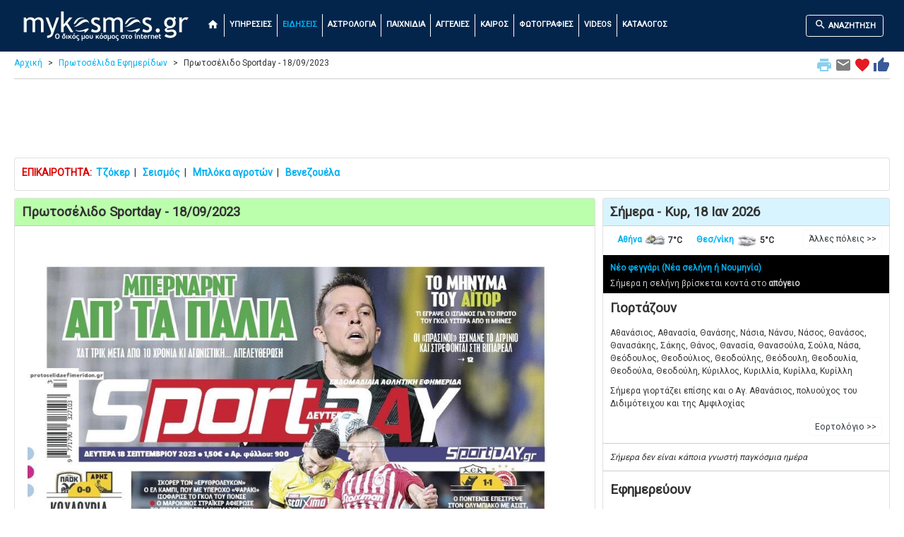

--- FILE ---
content_type: text/html; charset=utf-8
request_url: https://www.google.com/recaptcha/api2/aframe
body_size: 269
content:
<!DOCTYPE HTML><html><head><meta http-equiv="content-type" content="text/html; charset=UTF-8"></head><body><script nonce="9VH6mfjdjGwbklPmWRYKrA">/** Anti-fraud and anti-abuse applications only. See google.com/recaptcha */ try{var clients={'sodar':'https://pagead2.googlesyndication.com/pagead/sodar?'};window.addEventListener("message",function(a){try{if(a.source===window.parent){var b=JSON.parse(a.data);var c=clients[b['id']];if(c){var d=document.createElement('img');d.src=c+b['params']+'&rc='+(localStorage.getItem("rc::a")?sessionStorage.getItem("rc::b"):"");window.document.body.appendChild(d);sessionStorage.setItem("rc::e",parseInt(sessionStorage.getItem("rc::e")||0)+1);localStorage.setItem("rc::h",'1768705413823');}}}catch(b){}});window.parent.postMessage("_grecaptcha_ready", "*");}catch(b){}</script></body></html>

--- FILE ---
content_type: image/svg+xml
request_url: https://www.mykosmos.gr/loc_mk/images/fb.svg
body_size: 398
content:
<?xml version="1.0" encoding="utf-8"?>
<!-- Generator: Adobe Illustrator 24.0.1, SVG Export Plug-In . SVG Version: 6.00 Build 0)  -->
<svg version="1.1" id="Capa_1" xmlns="http://www.w3.org/2000/svg" xmlns:xlink="http://www.w3.org/1999/xlink" x="0px" y="0px"
	 viewBox="0 0 24 24" style="enable-background:new 0 0 24 24;" xml:space="preserve">
<style type="text/css">
	.st0{fill:#FFFFFF;}
</style>
<path class="st0" d="M12,0C5.4,0,0,5.4,0,12s5.4,12,12,12s12-5.4,12-12S18.6,0,12,0z M15.6,7.4c0,0.2-0.1,0.3-0.3,0.3h-1.2
	c-0.8,0-0.9,0.4-0.9,1v1.4h2.1c0.1,0,0.1,0,0.2,0.1c0,0,0.1,0.1,0.1,0.2v2.3c0,0.2-0.1,0.3-0.3,0.3h-2.1v5.8c0,0.2-0.1,0.3-0.3,0.3
	h-2.3c-0.2,0-0.3-0.1-0.3-0.3V13H8.6c-0.2,0-0.3-0.1-0.3-0.3v-2.3c0-0.2,0.1-0.3,0.3-0.3h1.7V8.4c0-2.1,1.3-3.4,3.2-3.4h1.7
	c0.2,0,0.3,0.1,0.3,0.3v2.1H15.6z"/>
</svg>
